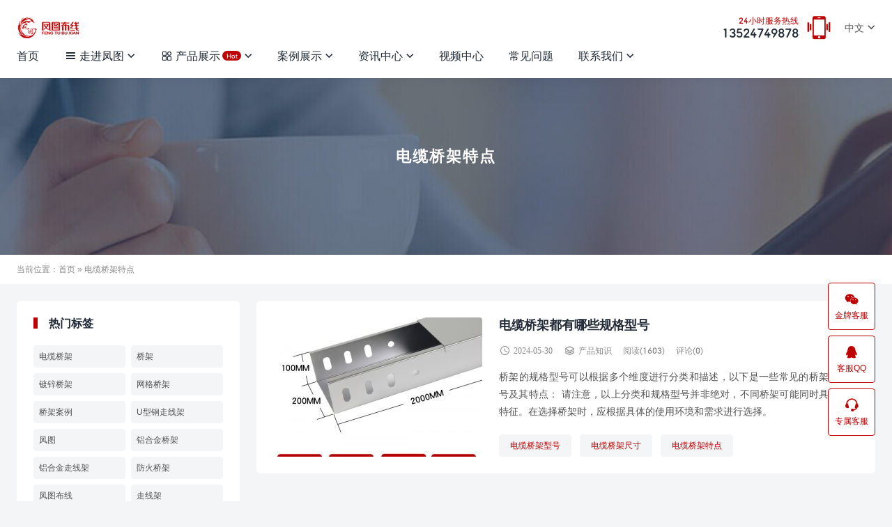

--- FILE ---
content_type: text/html; charset=UTF-8
request_url: https://www.shfengtu.com/tag/%E7%94%B5%E7%BC%86%E6%A1%A5%E6%9E%B6%E7%89%B9%E7%82%B9
body_size: 10306
content:
<!DOCTYPE html>
<html>
<head>
<meta charset="UTF-8">
<meta http-equiv="X-UA-Compatible" content="IE=edge">
<meta http-equiv="cache-control" content="no-siteapp">
<meta name="viewport" content="width=device-width, initial-scale=1.0, user-scalable=0, minimum-scale=1.0, maximum-scale=1.0">
<title>电缆桥架特点 &#8211; 凤图布线</title>
<meta name="description" content=""><meta name="keywords" content="电缆桥架特点"><meta name='robots' content='max-image-preview:large' />
<link rel='dns-prefetch' href='//www.shfengtu.com' />
<style id='wp-img-auto-sizes-contain-inline-css' type='text/css'>
img:is([sizes=auto i],[sizes^="auto," i]){contain-intrinsic-size:3000px 1500px}
/*# sourceURL=wp-img-auto-sizes-contain-inline-css */
</style>
<style id='wp-block-library-inline-css' type='text/css'>
:root{--wp-block-synced-color:#7a00df;--wp-block-synced-color--rgb:122,0,223;--wp-bound-block-color:var(--wp-block-synced-color);--wp-editor-canvas-background:#ddd;--wp-admin-theme-color:#007cba;--wp-admin-theme-color--rgb:0,124,186;--wp-admin-theme-color-darker-10:#006ba1;--wp-admin-theme-color-darker-10--rgb:0,107,160.5;--wp-admin-theme-color-darker-20:#005a87;--wp-admin-theme-color-darker-20--rgb:0,90,135;--wp-admin-border-width-focus:2px}@media (min-resolution:192dpi){:root{--wp-admin-border-width-focus:1.5px}}.wp-element-button{cursor:pointer}:root .has-very-light-gray-background-color{background-color:#eee}:root .has-very-dark-gray-background-color{background-color:#313131}:root .has-very-light-gray-color{color:#eee}:root .has-very-dark-gray-color{color:#313131}:root .has-vivid-green-cyan-to-vivid-cyan-blue-gradient-background{background:linear-gradient(135deg,#00d084,#0693e3)}:root .has-purple-crush-gradient-background{background:linear-gradient(135deg,#34e2e4,#4721fb 50%,#ab1dfe)}:root .has-hazy-dawn-gradient-background{background:linear-gradient(135deg,#faaca8,#dad0ec)}:root .has-subdued-olive-gradient-background{background:linear-gradient(135deg,#fafae1,#67a671)}:root .has-atomic-cream-gradient-background{background:linear-gradient(135deg,#fdd79a,#004a59)}:root .has-nightshade-gradient-background{background:linear-gradient(135deg,#330968,#31cdcf)}:root .has-midnight-gradient-background{background:linear-gradient(135deg,#020381,#2874fc)}:root{--wp--preset--font-size--normal:16px;--wp--preset--font-size--huge:42px}.has-regular-font-size{font-size:1em}.has-larger-font-size{font-size:2.625em}.has-normal-font-size{font-size:var(--wp--preset--font-size--normal)}.has-huge-font-size{font-size:var(--wp--preset--font-size--huge)}.has-text-align-center{text-align:center}.has-text-align-left{text-align:left}.has-text-align-right{text-align:right}.has-fit-text{white-space:nowrap!important}#end-resizable-editor-section{display:none}.aligncenter{clear:both}.items-justified-left{justify-content:flex-start}.items-justified-center{justify-content:center}.items-justified-right{justify-content:flex-end}.items-justified-space-between{justify-content:space-between}.screen-reader-text{border:0;clip-path:inset(50%);height:1px;margin:-1px;overflow:hidden;padding:0;position:absolute;width:1px;word-wrap:normal!important}.screen-reader-text:focus{background-color:#ddd;clip-path:none;color:#444;display:block;font-size:1em;height:auto;left:5px;line-height:normal;padding:15px 23px 14px;text-decoration:none;top:5px;width:auto;z-index:100000}html :where(.has-border-color){border-style:solid}html :where([style*=border-top-color]){border-top-style:solid}html :where([style*=border-right-color]){border-right-style:solid}html :where([style*=border-bottom-color]){border-bottom-style:solid}html :where([style*=border-left-color]){border-left-style:solid}html :where([style*=border-width]){border-style:solid}html :where([style*=border-top-width]){border-top-style:solid}html :where([style*=border-right-width]){border-right-style:solid}html :where([style*=border-bottom-width]){border-bottom-style:solid}html :where([style*=border-left-width]){border-left-style:solid}html :where(img[class*=wp-image-]){height:auto;max-width:100%}:where(figure){margin:0 0 1em}html :where(.is-position-sticky){--wp-admin--admin-bar--position-offset:var(--wp-admin--admin-bar--height,0px)}@media screen and (max-width:600px){html :where(.is-position-sticky){--wp-admin--admin-bar--position-offset:0px}}

/*# sourceURL=wp-block-library-inline-css */
</style><style id='wp-block-paragraph-inline-css' type='text/css'>
.is-small-text{font-size:.875em}.is-regular-text{font-size:1em}.is-large-text{font-size:2.25em}.is-larger-text{font-size:3em}.has-drop-cap:not(:focus):first-letter{float:left;font-size:8.4em;font-style:normal;font-weight:100;line-height:.68;margin:.05em .1em 0 0;text-transform:uppercase}body.rtl .has-drop-cap:not(:focus):first-letter{float:none;margin-left:.1em}p.has-drop-cap.has-background{overflow:hidden}:root :where(p.has-background){padding:1.25em 2.375em}:where(p.has-text-color:not(.has-link-color)) a{color:inherit}p.has-text-align-left[style*="writing-mode:vertical-lr"],p.has-text-align-right[style*="writing-mode:vertical-rl"]{rotate:180deg}
/*# sourceURL=https://www.shfengtu.com/wp-includes/blocks/paragraph/style.min.css */
</style>
<style id='global-styles-inline-css' type='text/css'>
:root{--wp--preset--aspect-ratio--square: 1;--wp--preset--aspect-ratio--4-3: 4/3;--wp--preset--aspect-ratio--3-4: 3/4;--wp--preset--aspect-ratio--3-2: 3/2;--wp--preset--aspect-ratio--2-3: 2/3;--wp--preset--aspect-ratio--16-9: 16/9;--wp--preset--aspect-ratio--9-16: 9/16;--wp--preset--color--black: #000000;--wp--preset--color--cyan-bluish-gray: #abb8c3;--wp--preset--color--white: #ffffff;--wp--preset--color--pale-pink: #f78da7;--wp--preset--color--vivid-red: #cf2e2e;--wp--preset--color--luminous-vivid-orange: #ff6900;--wp--preset--color--luminous-vivid-amber: #fcb900;--wp--preset--color--light-green-cyan: #7bdcb5;--wp--preset--color--vivid-green-cyan: #00d084;--wp--preset--color--pale-cyan-blue: #8ed1fc;--wp--preset--color--vivid-cyan-blue: #0693e3;--wp--preset--color--vivid-purple: #9b51e0;--wp--preset--gradient--vivid-cyan-blue-to-vivid-purple: linear-gradient(135deg,rgb(6,147,227) 0%,rgb(155,81,224) 100%);--wp--preset--gradient--light-green-cyan-to-vivid-green-cyan: linear-gradient(135deg,rgb(122,220,180) 0%,rgb(0,208,130) 100%);--wp--preset--gradient--luminous-vivid-amber-to-luminous-vivid-orange: linear-gradient(135deg,rgb(252,185,0) 0%,rgb(255,105,0) 100%);--wp--preset--gradient--luminous-vivid-orange-to-vivid-red: linear-gradient(135deg,rgb(255,105,0) 0%,rgb(207,46,46) 100%);--wp--preset--gradient--very-light-gray-to-cyan-bluish-gray: linear-gradient(135deg,rgb(238,238,238) 0%,rgb(169,184,195) 100%);--wp--preset--gradient--cool-to-warm-spectrum: linear-gradient(135deg,rgb(74,234,220) 0%,rgb(151,120,209) 20%,rgb(207,42,186) 40%,rgb(238,44,130) 60%,rgb(251,105,98) 80%,rgb(254,248,76) 100%);--wp--preset--gradient--blush-light-purple: linear-gradient(135deg,rgb(255,206,236) 0%,rgb(152,150,240) 100%);--wp--preset--gradient--blush-bordeaux: linear-gradient(135deg,rgb(254,205,165) 0%,rgb(254,45,45) 50%,rgb(107,0,62) 100%);--wp--preset--gradient--luminous-dusk: linear-gradient(135deg,rgb(255,203,112) 0%,rgb(199,81,192) 50%,rgb(65,88,208) 100%);--wp--preset--gradient--pale-ocean: linear-gradient(135deg,rgb(255,245,203) 0%,rgb(182,227,212) 50%,rgb(51,167,181) 100%);--wp--preset--gradient--electric-grass: linear-gradient(135deg,rgb(202,248,128) 0%,rgb(113,206,126) 100%);--wp--preset--gradient--midnight: linear-gradient(135deg,rgb(2,3,129) 0%,rgb(40,116,252) 100%);--wp--preset--font-size--small: 13px;--wp--preset--font-size--medium: 20px;--wp--preset--font-size--large: 36px;--wp--preset--font-size--x-large: 42px;--wp--preset--spacing--20: 0.44rem;--wp--preset--spacing--30: 0.67rem;--wp--preset--spacing--40: 1rem;--wp--preset--spacing--50: 1.5rem;--wp--preset--spacing--60: 2.25rem;--wp--preset--spacing--70: 3.38rem;--wp--preset--spacing--80: 5.06rem;--wp--preset--shadow--natural: 6px 6px 9px rgba(0, 0, 0, 0.2);--wp--preset--shadow--deep: 12px 12px 50px rgba(0, 0, 0, 0.4);--wp--preset--shadow--sharp: 6px 6px 0px rgba(0, 0, 0, 0.2);--wp--preset--shadow--outlined: 6px 6px 0px -3px rgb(255, 255, 255), 6px 6px rgb(0, 0, 0);--wp--preset--shadow--crisp: 6px 6px 0px rgb(0, 0, 0);}:where(.is-layout-flex){gap: 0.5em;}:where(.is-layout-grid){gap: 0.5em;}body .is-layout-flex{display: flex;}.is-layout-flex{flex-wrap: wrap;align-items: center;}.is-layout-flex > :is(*, div){margin: 0;}body .is-layout-grid{display: grid;}.is-layout-grid > :is(*, div){margin: 0;}:where(.wp-block-columns.is-layout-flex){gap: 2em;}:where(.wp-block-columns.is-layout-grid){gap: 2em;}:where(.wp-block-post-template.is-layout-flex){gap: 1.25em;}:where(.wp-block-post-template.is-layout-grid){gap: 1.25em;}.has-black-color{color: var(--wp--preset--color--black) !important;}.has-cyan-bluish-gray-color{color: var(--wp--preset--color--cyan-bluish-gray) !important;}.has-white-color{color: var(--wp--preset--color--white) !important;}.has-pale-pink-color{color: var(--wp--preset--color--pale-pink) !important;}.has-vivid-red-color{color: var(--wp--preset--color--vivid-red) !important;}.has-luminous-vivid-orange-color{color: var(--wp--preset--color--luminous-vivid-orange) !important;}.has-luminous-vivid-amber-color{color: var(--wp--preset--color--luminous-vivid-amber) !important;}.has-light-green-cyan-color{color: var(--wp--preset--color--light-green-cyan) !important;}.has-vivid-green-cyan-color{color: var(--wp--preset--color--vivid-green-cyan) !important;}.has-pale-cyan-blue-color{color: var(--wp--preset--color--pale-cyan-blue) !important;}.has-vivid-cyan-blue-color{color: var(--wp--preset--color--vivid-cyan-blue) !important;}.has-vivid-purple-color{color: var(--wp--preset--color--vivid-purple) !important;}.has-black-background-color{background-color: var(--wp--preset--color--black) !important;}.has-cyan-bluish-gray-background-color{background-color: var(--wp--preset--color--cyan-bluish-gray) !important;}.has-white-background-color{background-color: var(--wp--preset--color--white) !important;}.has-pale-pink-background-color{background-color: var(--wp--preset--color--pale-pink) !important;}.has-vivid-red-background-color{background-color: var(--wp--preset--color--vivid-red) !important;}.has-luminous-vivid-orange-background-color{background-color: var(--wp--preset--color--luminous-vivid-orange) !important;}.has-luminous-vivid-amber-background-color{background-color: var(--wp--preset--color--luminous-vivid-amber) !important;}.has-light-green-cyan-background-color{background-color: var(--wp--preset--color--light-green-cyan) !important;}.has-vivid-green-cyan-background-color{background-color: var(--wp--preset--color--vivid-green-cyan) !important;}.has-pale-cyan-blue-background-color{background-color: var(--wp--preset--color--pale-cyan-blue) !important;}.has-vivid-cyan-blue-background-color{background-color: var(--wp--preset--color--vivid-cyan-blue) !important;}.has-vivid-purple-background-color{background-color: var(--wp--preset--color--vivid-purple) !important;}.has-black-border-color{border-color: var(--wp--preset--color--black) !important;}.has-cyan-bluish-gray-border-color{border-color: var(--wp--preset--color--cyan-bluish-gray) !important;}.has-white-border-color{border-color: var(--wp--preset--color--white) !important;}.has-pale-pink-border-color{border-color: var(--wp--preset--color--pale-pink) !important;}.has-vivid-red-border-color{border-color: var(--wp--preset--color--vivid-red) !important;}.has-luminous-vivid-orange-border-color{border-color: var(--wp--preset--color--luminous-vivid-orange) !important;}.has-luminous-vivid-amber-border-color{border-color: var(--wp--preset--color--luminous-vivid-amber) !important;}.has-light-green-cyan-border-color{border-color: var(--wp--preset--color--light-green-cyan) !important;}.has-vivid-green-cyan-border-color{border-color: var(--wp--preset--color--vivid-green-cyan) !important;}.has-pale-cyan-blue-border-color{border-color: var(--wp--preset--color--pale-cyan-blue) !important;}.has-vivid-cyan-blue-border-color{border-color: var(--wp--preset--color--vivid-cyan-blue) !important;}.has-vivid-purple-border-color{border-color: var(--wp--preset--color--vivid-purple) !important;}.has-vivid-cyan-blue-to-vivid-purple-gradient-background{background: var(--wp--preset--gradient--vivid-cyan-blue-to-vivid-purple) !important;}.has-light-green-cyan-to-vivid-green-cyan-gradient-background{background: var(--wp--preset--gradient--light-green-cyan-to-vivid-green-cyan) !important;}.has-luminous-vivid-amber-to-luminous-vivid-orange-gradient-background{background: var(--wp--preset--gradient--luminous-vivid-amber-to-luminous-vivid-orange) !important;}.has-luminous-vivid-orange-to-vivid-red-gradient-background{background: var(--wp--preset--gradient--luminous-vivid-orange-to-vivid-red) !important;}.has-very-light-gray-to-cyan-bluish-gray-gradient-background{background: var(--wp--preset--gradient--very-light-gray-to-cyan-bluish-gray) !important;}.has-cool-to-warm-spectrum-gradient-background{background: var(--wp--preset--gradient--cool-to-warm-spectrum) !important;}.has-blush-light-purple-gradient-background{background: var(--wp--preset--gradient--blush-light-purple) !important;}.has-blush-bordeaux-gradient-background{background: var(--wp--preset--gradient--blush-bordeaux) !important;}.has-luminous-dusk-gradient-background{background: var(--wp--preset--gradient--luminous-dusk) !important;}.has-pale-ocean-gradient-background{background: var(--wp--preset--gradient--pale-ocean) !important;}.has-electric-grass-gradient-background{background: var(--wp--preset--gradient--electric-grass) !important;}.has-midnight-gradient-background{background: var(--wp--preset--gradient--midnight) !important;}.has-small-font-size{font-size: var(--wp--preset--font-size--small) !important;}.has-medium-font-size{font-size: var(--wp--preset--font-size--medium) !important;}.has-large-font-size{font-size: var(--wp--preset--font-size--large) !important;}.has-x-large-font-size{font-size: var(--wp--preset--font-size--x-large) !important;}
/*# sourceURL=global-styles-inline-css */
</style>

<style id='classic-theme-styles-inline-css' type='text/css'>
/*! This file is auto-generated */
.wp-block-button__link{color:#fff;background-color:#32373c;border-radius:9999px;box-shadow:none;text-decoration:none;padding:calc(.667em + 2px) calc(1.333em + 2px);font-size:1.125em}.wp-block-file__button{background:#32373c;color:#fff;text-decoration:none}
/*# sourceURL=/wp-includes/css/classic-themes.min.css */
</style>
<link rel='stylesheet' id='tb-style-css' href='https://www.shfengtu.com/wp-content/themes/1111/style.css?ver=1.5' type='text/css' media='' />
<style id='tb-style-inline-css' type='text/css'>
:root {--primary-color: #be0000;}
/* 网站时间轴 */
#timeline ol{list-style:none;margin-left: 36px;padding-left: 14px;border-left: 2px solid #eee;font-size: 18px;color: #666;}
#timeline b{font-size: 12px;font-weight: normal;color: #999;display: block;position: relative;margin-bottom:5px;}
#timeline b::after{position: absolute;top: 6px;left: -22px;content: ”;width: 14px;height: 14px;border-radius: 50%;background-color: #fff;border: 2px solid #ccc;box-shadow: 2px 2px 0 rgba(255,255,255,1), -2px -2px 0 rgba(255,255,255,1)}
#timeline li{list-style:none;margin: 0 0 20px 0;line-height: 100%;}
#timeline li:hover{color: #000;}
#timeline li:hover b::after{border-color: #00F;}
#timeline li:hover b{color: #00F;}
.tb-container {max-width:1360px;}@media (max-width:1408px) {.tb-container {margin: 0 24px;}.tb-custome-wraper .tb-container {margin: 0 48px;}}@media (max-width: 640px) {.tb-container {margin: 0 15px;}.tb-custome-wraper .tb-container {margin: 0 20px;}}
/*# sourceURL=tb-style-inline-css */
</style>
<script type="text/javascript" src="https://www.shfengtu.com/wp-includes/js/jquery/jquery.min.js?ver=3.7.1" id="jquery-core-js"></script>
<script type="text/javascript" src="https://www.shfengtu.com/wp-includes/js/jquery/jquery-migrate.min.js?ver=3.4.1" id="jquery-migrate-js"></script>
<link rel="https://api.w.org/" href="https://www.shfengtu.com/wp-json/" /><link rel="alternate" title="JSON" type="application/json" href="https://www.shfengtu.com/wp-json/wp/v2/tags/260" /></head>
<body class="archive tag tag-260 wp-theme-1111  main-layout-2 by-themebetter header-fix tb-radius">
<header class="tb-header layout-1"><div class="tb-container"><div class="logo"><a href="https://www.shfengtu.com" ><img src="http://www.shfengtu.com/wp-content/uploads/2023/04/凤图logo.png" alt="凤图布线" /></a></div><div class="tb-langs" data-event="toggle_lang"><span class="tb-cur-lang">中文</span><div class="tb-langs-tootip tb-card"><a href="https://www.shfengtu.com/" class="lang-item active" data-key="cn">中文</a><a href="https://www.shfengtu.com/en_us/" class="lang-item" data-key="en">English</a></div></div><div class="tb-contacts contacts-header contacts-big"><div class="contact-item"><a class="ct-info" href="tel:13524749878"><p class="ct-desc">24小时服务热线</p>13524749878<span class="tbfa icon-tel"></span></a></div></div><ul class="top-nav"><li id="menu-item-8" class="menu-item menu-item-type-custom menu-item-object-custom menu-item-home menu-item-8 tb-nav-1 depth-0"><a href="http://www.shfengtu.com/">首页</a></li>
<li id="menu-item-36" class="menu-item menu-item-type-post_type menu-item-object-page menu-item-has-children menu-item-36 tb-nav-1 depth-0"><a href="https://www.shfengtu.com/aboutus-1"><span class="m-i-front tbfa icon-menu"></span>走进凤图<span class="tbfa icon-bottom m-a-0"></span></a>
<ul class="sub-menu s-m-0">
	<li id="menu-item-682" class="menu-item menu-item-type-post_type menu-item-object-page menu-item-682 depth-1"><a href="https://www.shfengtu.com/aboutus-1"><div class="m-info">关于凤图</div></a></li>
	<li id="menu-item-681" class="menu-item menu-item-type-post_type menu-item-object-page menu-item-681 depth-1"><a href="https://www.shfengtu.com/office"><div class="m-info">办公环境</div></a></li>
	<li id="menu-item-32" class="menu-item menu-item-type-post_type menu-item-object-page menu-item-32 depth-1"><a href="https://www.shfengtu.com/history"><div class="m-info">发展历程</div></a></li>
	<li id="menu-item-918" class="menu-item menu-item-type-post_type menu-item-object-page menu-item-918 depth-1"><a href="https://www.shfengtu.com/zi-zhi-ren-zheng"><div class="m-info">资质认证</div></a></li>
	<li id="menu-item-33" class="menu-item menu-item-type-post_type menu-item-object-page menu-item-33 depth-1"><a href="https://www.shfengtu.com/ourteam"><div class="m-info">我们团队</div></a></li>
	<li id="menu-item-34" class="menu-item menu-item-type-post_type menu-item-object-page menu-item-34 depth-1"><a href="https://www.shfengtu.com/culture"><div class="m-info">企业文化</div></a></li>
</ul>
</li>
<li id="menu-item-10" class="menu-item menu-item-type-taxonomy menu-item-object-category menu-item-has-children menu-item-10 tb-nav-1 depth-0"><a href="https://www.shfengtu.com/chanpin"><span class="m-i-front tbfa icon-all"></span>产品展示<span class="m-badge m-b-p"><span>Hot</span></span><span class="tbfa icon-bottom m-a-0"></span></a>
<ul class="sub-menu s-m-0">
	<li id="menu-item-17" class="menu-item menu-item-type-taxonomy menu-item-object-category menu-item-has-children menu-item-17 depth-1"><a href="https://www.shfengtu.com/chanpin/cabletray"><img class="m-media" src="http://www.shfengtu.com/wp-content/uploads/2023/04/菜单-3.png"><div class="m-info title-blod title-big">电缆桥架<p class="m-desc">镀锌、热浸锌、铝合金、不锈钢、玻璃钢、高分子...</p></div></a>
	<ul class="sub-menu s-m-1">
		<li id="menu-item-150" class="menu-item menu-item-type-taxonomy menu-item-object-category menu-item-150 depth-2"><a href="https://www.shfengtu.com/chanpin/cabletray/aluminum-alloy-cable-tray"><div class="m-info">铝合金桥架</div></a></li>
		<li id="menu-item-151" class="menu-item menu-item-type-taxonomy menu-item-object-category menu-item-151 depth-2"><a href="https://www.shfengtu.com/chanpin/cabletray/duxinqiaojia"><div class="m-info">镀锌桥架</div></a></li>
		<li id="menu-item-148" class="menu-item menu-item-type-taxonomy menu-item-object-category menu-item-148 depth-2"><a href="https://www.shfengtu.com/chanpin/cabletray/stainless-steel-cable-tray"><div class="m-info">不锈钢桥架</div></a></li>
		<li id="menu-item-149" class="menu-item menu-item-type-taxonomy menu-item-object-category menu-item-149 depth-2"><a href="https://www.shfengtu.com/chanpin/cabletray/hot-dip-galvanized-cable-tray"><div class="m-info">热浸锌桥架</div></a></li>
	</ul>
</li>
	<li id="menu-item-18" class="menu-item menu-item-type-taxonomy menu-item-object-category menu-item-18 depth-1"><a href="https://www.shfengtu.com/chanpin/zouxianjia"><img class="m-media" src="http://www.shfengtu.com/wp-content/uploads/2023/04/走线架菜单.png"><div class="m-info">走线架<p class="m-desc">铝合金走线架、U型钢走线架、光纤槽道</p></div></a></li>
	<li id="menu-item-16" class="menu-item menu-item-type-taxonomy menu-item-object-category menu-item-16 depth-1"><a href="https://www.shfengtu.com/chanpin/busbar"><img class="m-media" src="http://www.shfengtu.com/wp-content/uploads/2023/04/muxiancaodaohang-1.png"><div class="m-info">母线槽</div></a></li>
	<li id="menu-item-15" class="menu-item menu-item-type-taxonomy menu-item-object-category menu-item-15 depth-1"><a href="https://www.shfengtu.com/chanpin/seismic-bracing"><img class="m-media" src="http://www.shfengtu.com/wp-content/uploads/2023/04/kangzhengzhijia-1.png"><div class="m-info">抗震支吊架</div></a></li>
</ul>
</li>
<li id="menu-item-13" class="menu-item menu-item-type-taxonomy menu-item-object-category menu-item-has-children menu-item-13 tb-nav-1 depth-0"><a href="https://www.shfengtu.com/anlie">案例展示<span class="tbfa icon-bottom m-a-0"></span></a>
<ul class="sub-menu s-m-0">
	<li id="menu-item-105" class="menu-item menu-item-type-taxonomy menu-item-object-category menu-item-105 depth-1"><a href="https://www.shfengtu.com/anlie/changfang"><div class="m-info">工业厂房</div></a></li>
	<li id="menu-item-104" class="menu-item menu-item-type-taxonomy menu-item-object-category menu-item-104 depth-1"><a href="https://www.shfengtu.com/anlie/building"><div class="m-info">商业楼宇</div></a></li>
	<li id="menu-item-106" class="menu-item menu-item-type-taxonomy menu-item-object-category menu-item-106 depth-1"><a href="https://www.shfengtu.com/anlie/zf-case"><div class="m-info">政府工程</div></a></li>
	<li id="menu-item-112" class="menu-item menu-item-type-taxonomy menu-item-object-category menu-item-112 depth-1"><a href="https://www.shfengtu.com/anlie/ci"><div class="m-info">通信行业</div></a></li>
	<li id="menu-item-103" class="menu-item menu-item-type-taxonomy menu-item-object-category menu-item-103 depth-1"><a href="https://www.shfengtu.com/anlie/micase"><div class="m-info">医疗机构</div></a></li>
	<li id="menu-item-107" class="menu-item menu-item-type-taxonomy menu-item-object-category menu-item-107 depth-1"><a href="https://www.shfengtu.com/anlie/e-case"><div class="m-info">教育系统</div></a></li>
	<li id="menu-item-108" class="menu-item menu-item-type-taxonomy menu-item-object-category menu-item-108 depth-1"><a href="https://www.shfengtu.com/anlie/jx-case"><div class="m-info">机械设备</div></a></li>
	<li id="menu-item-109" class="menu-item menu-item-type-taxonomy menu-item-object-category menu-item-109 depth-1"><a href="https://www.shfengtu.com/anlie/ny-case"><div class="m-info">清洁能源</div></a></li>
	<li id="menu-item-110" class="menu-item menu-item-type-taxonomy menu-item-object-category menu-item-110 depth-1"><a href="https://www.shfengtu.com/anlie/es-case"><div class="m-info">电力系统</div></a></li>
	<li id="menu-item-113" class="menu-item menu-item-type-taxonomy menu-item-object-category menu-item-113 depth-1"><a href="https://www.shfengtu.com/anlie/jr-case"><div class="m-info">金融系统</div></a></li>
	<li id="menu-item-111" class="menu-item menu-item-type-taxonomy menu-item-object-category menu-item-111 depth-1"><a href="https://www.shfengtu.com/anlie/sh-case"><div class="m-info">石油化工</div></a></li>
	<li id="menu-item-114" class="menu-item menu-item-type-taxonomy menu-item-object-category menu-item-114 depth-1"><a href="https://www.shfengtu.com/anlie/sp-case"><div class="m-info">食品行业</div></a></li>
</ul>
</li>
<li id="menu-item-14" class="menu-item menu-item-type-taxonomy menu-item-object-category menu-item-has-children menu-item-14 tb-nav-1 depth-0"><a href="https://www.shfengtu.com/news">资讯中心<span class="tbfa icon-bottom m-a-0"></span></a>
<ul class="sub-menu s-m-0">
	<li id="menu-item-20" class="menu-item menu-item-type-taxonomy menu-item-object-category menu-item-20 depth-1"><a href="https://www.shfengtu.com/news/cnews"><div class="m-info">公司新闻</div></a></li>
	<li id="menu-item-21" class="menu-item menu-item-type-taxonomy menu-item-object-category menu-item-21 depth-1"><a href="https://www.shfengtu.com/news/hzx"><div class="m-info">行业资讯</div></a></li>
	<li id="menu-item-19" class="menu-item menu-item-type-taxonomy menu-item-object-category menu-item-19 depth-1"><a href="https://www.shfengtu.com/news/cpzs"><div class="m-info">产品知识</div></a></li>
</ul>
</li>
<li id="menu-item-140" class="menu-item menu-item-type-taxonomy menu-item-object-category menu-item-140 tb-nav-1 depth-0"><a href="https://www.shfengtu.com/video">视频中心</a></li>
<li id="menu-item-12" class="menu-item menu-item-type-taxonomy menu-item-object-category menu-item-12 tb-nav-1 depth-0"><a href="https://www.shfengtu.com/qa">常见问题</a></li>
<li id="menu-item-169" class="menu-item menu-item-type-post_type menu-item-object-page menu-item-has-children menu-item-169 tb-nav-1 depth-0"><a href="https://www.shfengtu.com/contactus">联系我们<span class="tbfa icon-bottom m-a-0"></span></a>
<ul class="sub-menu s-m-0">
	<li id="menu-item-261" class="menu-item menu-item-type-post_type menu-item-object-page menu-item-261 depth-1"><a href="https://www.shfengtu.com/liuyan"><div class="m-info">在线留言</div></a></li>
</ul>
</li>
</ul><span class="menu-i tbfa icon-menu" data-event="toggle_menu"></span></div></header><div class="tb-page-banner " style="background-image:url(https://www.shfengtu.com/wp-content/themes/1111/assets/img/page-banner.jpg);"><div class="tb-container"><h1 class="page-banner-title">电缆桥架特点</h1></div></div><div class="tb-crumbs"><div class="tb-container">当前位置：<a href="https://www.shfengtu.com">首页</a>  »  电缆桥架特点</div></div><div class="tb-container">
    <div class="tb-main with-sidebar">
        <ul class="post-list default"><li class="post-item tb-card"><a class="tb-thumb tb-rds" href="https://www.shfengtu.com/qiaojiaxinghao1.html"><img alt="电缆桥架都有哪些规格型号" src="https://www.shfengtu.com/wp-content/themes/1111/assets/img/default-thumb.png" data-src="https://www.shfengtu.com/wp-content/uploads/2024/05/镀锌槽式1-300x200.jpg" ></a><div class="post-main has-thumb"><a href="https://www.shfengtu.com/qiaojiaxinghao1.html"><h2 class="post-title">电缆桥架都有哪些规格型号</h2></a><div class="post-info"><span class="tbfa icon-time">2024-05-30</span><span class="tbfa icon-category"><a href="https://www.shfengtu.com/news/cpzs">产品知识</a></span><span>阅读(1603)</span><span class="tb-list-pl">评论(0)</span><span class="tbfa tb-like icon-like" data-id="2214" data-event="like" data-suffix="">0</span></div><p class="post-content">桥架的规格型号可以根据多个维度进行分类和描述，以下是一些常见的桥架规格型号及其特点： 请注意，以上分类和规格型号并非绝对，不同桥架可能同时具备多种特征。在选择桥架时，应根据具体的使用环境和需求进行选择。</p><div class="post-tag"><a href="https://www.shfengtu.com/tag/%e7%94%b5%e7%bc%86%e6%a1%a5%e6%9e%b6%e5%9e%8b%e5%8f%b7" rel="tag">电缆桥架型号</a><a href="https://www.shfengtu.com/tag/%e7%94%b5%e7%bc%86%e6%a1%a5%e6%9e%b6%e5%b0%ba%e5%af%b8" rel="tag">电缆桥架尺寸</a><a href="https://www.shfengtu.com/tag/%e7%94%b5%e7%bc%86%e6%a1%a5%e6%9e%b6%e7%89%b9%e7%82%b9" rel="tag">电缆桥架特点</a></div></div></li></ul>    </div>
    <div class="tb-sidebar" data-roll="1 2"><div class="widget tb-widget-tags "><h3 class="tb-card-title">热门标签</h3><ul class="tb-tag-lists"><li class="tag-item"><a title="电缆桥架" href="https://www.shfengtu.com/tag/%e7%94%b5%e7%bc%86%e6%a1%a5%e6%9e%b6">电缆桥架</a></li><li class="tag-item"><a title="桥架" href="https://www.shfengtu.com/tag/%e6%a1%a5%e6%9e%b6">桥架</a></li><li class="tag-item"><a title="镀锌桥架" href="https://www.shfengtu.com/tag/%e9%95%80%e9%94%8c%e6%a1%a5%e6%9e%b6">镀锌桥架</a></li><li class="tag-item"><a title="网格桥架" href="https://www.shfengtu.com/tag/%e7%bd%91%e6%a0%bc%e6%a1%a5%e6%9e%b6">网格桥架</a></li><li class="tag-item"><a title="桥架案例" href="https://www.shfengtu.com/tag/%e6%a1%a5%e6%9e%b6%e6%a1%88%e4%be%8b">桥架案例</a></li><li class="tag-item"><a title="U型钢走线架" href="https://www.shfengtu.com/tag/u%e5%9e%8b%e9%92%a2%e8%b5%b0%e7%ba%bf%e6%9e%b6">U型钢走线架</a></li><li class="tag-item"><a title="凤图" href="https://www.shfengtu.com/tag/%e5%87%a4%e5%9b%be">凤图</a></li><li class="tag-item"><a title="铝合金桥架" href="https://www.shfengtu.com/tag/%e9%93%9d%e5%90%88%e9%87%91%e6%a1%a5%e6%9e%b6">铝合金桥架</a></li><li class="tag-item"><a title="铝合金走线架" href="https://www.shfengtu.com/tag/%e9%93%9d%e5%90%88%e9%87%91%e8%b5%b0%e7%ba%bf%e6%9e%b6">铝合金走线架</a></li><li class="tag-item"><a title="防火桥架" href="https://www.shfengtu.com/tag/%e9%98%b2%e7%81%ab%e6%a1%a5%e6%9e%b6">防火桥架</a></li><li class="tag-item"><a title="凤图布线" href="https://www.shfengtu.com/tag/%e5%87%a4%e5%9b%be%e5%b8%83%e7%ba%bf">凤图布线</a></li><li class="tag-item"><a title="走线架" href="https://www.shfengtu.com/tag/%e8%b5%b0%e7%ba%bf%e6%9e%b6">走线架</a></li><li class="tag-item"><a title="光伏桥架" href="https://www.shfengtu.com/tag/%e5%85%89%e4%bc%8f%e6%a1%a5%e6%9e%b6">光伏桥架</a></li><li class="tag-item"><a title="喷塑桥架" href="https://www.shfengtu.com/tag/%e5%96%b7%e5%a1%91%e6%a1%a5%e6%9e%b6">喷塑桥架</a></li><li class="tag-item"><a title="热浸锌桥架" href="https://www.shfengtu.com/tag/%e7%83%ad%e6%b5%b8%e9%94%8c%e6%a1%a5%e6%9e%b6">热浸锌桥架</a></li><li class="tag-item"><a title="不锈钢桥架" href="https://www.shfengtu.com/tag/%e4%b8%8d%e9%94%88%e9%92%a2%e6%a1%a5%e6%9e%b6">不锈钢桥架</a></li><li class="tag-item"><a title="上海桥架" href="https://www.shfengtu.com/tag/%e4%b8%8a%e6%b5%b7%e6%a1%a5%e6%9e%b6">上海桥架</a></li><li class="tag-item"><a title="桥架安装" href="https://www.shfengtu.com/tag/%e6%a1%a5%e6%9e%b6%e5%ae%89%e8%a3%85">桥架安装</a></li><li class="tag-item"><a title="桥架厂家" href="https://www.shfengtu.com/tag/%e6%a1%a5%e6%9e%b6%e5%8e%82%e5%ae%b6">桥架厂家</a></li><li class="tag-item"><a title="桥架价格" href="https://www.shfengtu.com/tag/%e6%a1%a5%e6%9e%b6%e4%bb%b7%e6%a0%bc">桥架价格</a></li></ul></div></div></div>
<div class="tb-contacts contacts-right_b"><div class="contact-item tb-rds" data-event="toggle_f_contact"><a target="_blank" class="ct-info" href="http://www.shfengtu.com/contactus"><span class="tbfa icon-wechat"></span>金牌客服</a><div class="contact-tooltip tb-rds"><a target="_blank" class="ct-info" href="http://www.shfengtu.com/contactus">caocancan2</a><p class="ct-desc">加微信13524749878，免费获取报价！</p><img src="http://www.shfengtu.com/wp-content/uploads/2023/04/tbqrcode.jpg"></div></div><div class="contact-item tb-rds" data-event="toggle_f_contact"><a target="_blank" class="ct-info" href="http://wpa.qq.com/msgrd?v=3&uin=373989401&site=qq&menu=yes"><span class="tbfa icon-qq"></span>客服QQ</a><div class="contact-tooltip tb-rds"><a target="_blank" class="ct-info" href="http://wpa.qq.com/msgrd?v=3&uin=373989401&site=qq&menu=yes">373989401</a><p class="ct-desc">商务号，添加请说明来意</p></div></div><div class="contact-item tb-rds" data-event="toggle_f_contact"><a target="_blank" class="ct-info" href="https://affim.baidu.com/unique_41209533/chat?siteId=18187660&userId=41209533&siteToken=bb8aacd46b7740932088ed421828909e"><span class="tbfa icon-service"></span>专属客服</a><div class="contact-tooltip tb-rds"><a target="_blank" class="ct-info" href="https://affim.baidu.com/unique_41209533/chat?siteId=18187660&userId=41209533&siteToken=bb8aacd46b7740932088ed421828909e">点击咨询</a><p class="ct-desc">周一至周五：8:30~17:30 周六周日：10:00~19:00</p></div></div><div class="contact-item tb-rds scroll-top" data-event="scroll_top"><span class="tbfa icon-scroll-top"></span></div></div><footer class="tb-footer"><div class="tb-container"><div class="m-q-wraper"><ul class="footer-nav"><li id="menu-item-59" class="menu-item menu-item-type-post_type menu-item-object-page menu-item-has-children menu-item-59 depth-0"><a href="https://www.shfengtu.com/aboutus-1">关于“凤图布线”</a>
<ul class="sub-menu s-m-0">
	<li id="menu-item-66" class="menu-item menu-item-type-post_type menu-item-object-page menu-item-66 depth-1"><a href="https://www.shfengtu.com/%e5%93%81%e7%89%8c%e6%95%85%e4%ba%8b">品牌故事</a></li>
	<li id="menu-item-63" class="menu-item menu-item-type-post_type menu-item-object-page menu-item-63 depth-1"><a href="https://www.shfengtu.com/culture">企业文化</a></li>
	<li id="menu-item-62" class="menu-item menu-item-type-post_type menu-item-object-page menu-item-62 depth-1"><a href="https://www.shfengtu.com/contactus">联系我们</a></li>
	<li id="menu-item-65" class="menu-item menu-item-type-post_type menu-item-object-page menu-item-65 depth-1"><a href="https://www.shfengtu.com/ourteam">我们的团队</a></li>
	<li id="menu-item-64" class="menu-item menu-item-type-post_type menu-item-object-page menu-item-64 depth-1"><a href="https://www.shfengtu.com/history">凤图发展历程</a></li>
</ul>
</li>
<li id="menu-item-61" class="menu-item menu-item-type-taxonomy menu-item-object-category menu-item-has-children menu-item-61 depth-0"><a href="https://www.shfengtu.com/news/hzx">行业资讯</a>
<ul class="sub-menu s-m-0">
	<li id="menu-item-98" class="menu-item menu-item-type-post_type menu-item-object-post menu-item-98 depth-1"><a href="https://www.shfengtu.com/jiancebaogao423.html">有检测报告吗？</a></li>
</ul>
</li>
<li id="menu-item-67" class="menu-item menu-item-type-taxonomy menu-item-object-category menu-item-has-children menu-item-67 depth-0"><a href="https://www.shfengtu.com/chanpin">产品展示</a>
<ul class="sub-menu s-m-0">
	<li id="menu-item-70" class="menu-item menu-item-type-taxonomy menu-item-object-category menu-item-70 depth-1"><a href="https://www.shfengtu.com/chanpin/cabletray">电缆桥架</a></li>
	<li id="menu-item-71" class="menu-item menu-item-type-taxonomy menu-item-object-category menu-item-71 depth-1"><a href="https://www.shfengtu.com/chanpin/zouxianjia">走线架</a></li>
	<li id="menu-item-68" class="menu-item menu-item-type-taxonomy menu-item-object-category menu-item-68 depth-1"><a href="https://www.shfengtu.com/chanpin/seismic-bracing">抗震支吊架</a></li>
	<li id="menu-item-69" class="menu-item menu-item-type-taxonomy menu-item-object-category menu-item-69 depth-1"><a href="https://www.shfengtu.com/chanpin/busbar">母线槽</a></li>
</ul>
</li>
<li id="menu-item-72" class="menu-item menu-item-type-taxonomy menu-item-object-category menu-item-has-children menu-item-72 depth-0"><a href="https://www.shfengtu.com/anlie">案例展示</a>
<ul class="sub-menu s-m-0">
	<li id="menu-item-77" class="menu-item menu-item-type-taxonomy menu-item-object-category menu-item-77 depth-1"><a href="https://www.shfengtu.com/anlie/building">商业楼宇</a></li>
	<li id="menu-item-78" class="menu-item menu-item-type-taxonomy menu-item-object-category menu-item-78 depth-1"><a href="https://www.shfengtu.com/anlie/changfang">工业厂房</a></li>
	<li id="menu-item-85" class="menu-item menu-item-type-taxonomy menu-item-object-category menu-item-85 depth-1"><a href="https://www.shfengtu.com/anlie/ci">通信行业</a></li>
	<li id="menu-item-80" class="menu-item menu-item-type-taxonomy menu-item-object-category menu-item-80 depth-1"><a href="https://www.shfengtu.com/anlie/e-case">教育系统</a></li>
	<li id="menu-item-82" class="menu-item menu-item-type-taxonomy menu-item-object-category menu-item-82 depth-1"><a href="https://www.shfengtu.com/anlie/ny-case">清洁能源</a></li>
</ul>
</li>
<li id="menu-item-75" class="menu-item menu-item-type-post_type menu-item-object-page menu-item-has-children menu-item-75 depth-0"><a href="https://www.shfengtu.com/tcdownload">技术资料下载</a>
<ul class="sub-menu s-m-0">
	<li id="menu-item-94" class="menu-item menu-item-type-post_type menu-item-object-page menu-item-94 depth-1"><a href="https://www.shfengtu.com/xuanxin">产品选型手册</a></li>
	<li id="menu-item-95" class="menu-item menu-item-type-post_type menu-item-object-page menu-item-95 depth-1"><a href="https://www.shfengtu.com/ftbxpdf">凤图布线公司介绍PDF</a></li>
	<li id="menu-item-96" class="menu-item menu-item-type-post_type menu-item-object-page menu-item-96 depth-1"><a href="https://www.shfengtu.com/fengtuzizhi">凤图资质文件</a></li>
</ul>
</li>
<li id="menu-item-803" class="menu-item menu-item-type-post_type menu-item-object-page menu-item-has-children menu-item-803 depth-0"><a href="https://www.shfengtu.com/onlinebuy">在线购买</a>
<ul class="sub-menu s-m-0">
	<li id="menu-item-804" class="menu-item menu-item-type-custom menu-item-object-custom menu-item-804 depth-1"><a href="https://fengtubuxian.tmall.com/search.htm?spm=a1z10.1-b-s.0.0.46a756fa6ZAhpU&#038;search=y">凤图天猫旗舰店</a></li>
	<li id="menu-item-805" class="menu-item menu-item-type-custom menu-item-object-custom menu-item-805 depth-1"><a href="https://mall.jd.com/index-588592.html">凤图京东旗舰店</a></li>
	<li id="menu-item-808" class="menu-item menu-item-type-custom menu-item-object-custom menu-item-808 depth-1"><a href="https://shop140010858.taobao.com/index.htm?spm=2013.1.w5002-12604532530.2.5d493018nLQN1x">凤图淘宝企业店</a></li>
	<li id="menu-item-809" class="menu-item menu-item-type-custom menu-item-object-custom menu-item-809 depth-1"><a href="https://fengtubuxian.1688.com/?spm=a2615.2177701.wp_pc_common_topnav.0">凤图1688</a></li>
	<li id="menu-item-973" class="menu-item menu-item-type-custom menu-item-object-custom menu-item-973 depth-1"><a href="http://old.shfengtu.com">凤图旧版网站</a></li>
</ul>
</li>
<li id="menu-item-2595" class="menu-item menu-item-type-custom menu-item-object-custom menu-item-2595 depth-0"><a href="#pll_switcher">语言</a></li>
</ul><div class="footer-qrcode"><div class="f-q-item"><img src="http://www.shfengtu.com/wp-content/uploads/2023/04/tbqrcode.jpg"><p class="f-q-desc">联系我们</p></div><div class="f-q-item"><img src="http://www.shfengtu.com/wp-content/uploads/2023/04/tbqrcode.jpg"><p class="f-q-desc">联系我们</p></div></div></div><div class="footer-copyright">Copyright © 2022<a class="tb-f-item" rel="nofollow" target="_blank" href="http://beian.miit.gov.cn">沪ICP备14017243号-1</a><a class="tb-f-item" rel="nofollow" target="_blank" href="http://www.beian.gov.cn/portal/registerSystemInfo?recordcode=31011702001865"><img class="tb-gongan" src="https://www.shfengtu.com/wp-content/themes/1111/assets/img/anbei.png"> 31011702001865</a></div></div></footer><script>window.tbCtx={"adminUri":"https:\/\/www.shfengtu.com\/wp-admin\/","themeUri":"https:\/\/www.shfengtu.com\/wp-content\/themes\/1111","ajaxUri":"https:\/\/www.shfengtu.com\/wp-admin\/admin-ajax.php","appID":"","share_img":"","default_thumb":"https:\/\/www.shfengtu.com\/wp-content\/themes\/1111\/assets\/img\/default-thumb.png","default_avatar":"https:\/\/www.shfengtu.com\/wp-content\/uploads\/2023\/04\/android-chrome-512x512-1.png","header_h":68,"ver":"1.5","event":[]}</script>
<script type="speculationrules">
{"prefetch":[{"source":"document","where":{"and":[{"href_matches":"/*"},{"not":{"href_matches":["/wp-*.php","/wp-admin/*","/wp-content/uploads/*","/wp-content/*","/wp-content/plugins/*","/wp-content/themes/1111/*","/*\\?(.+)"]}},{"not":{"selector_matches":"a[rel~=\"nofollow\"]"}},{"not":{"selector_matches":".no-prefetch, .no-prefetch a"}}]},"eagerness":"conservative"}]}
</script>
<script type="text/javascript" id="main-js-extra">
/* <![CDATA[ */
var tboslang = {"1001":"\u5f85\u5ba1\u6838","1002":"\u56de\u590d","1003":"\u63d0\u4ea4\u6210\u529f","1004":"\u70b9\u8d5e\u6210\u529f","1005":"\u5f53\u524d\u6587\u7ae0\u5df2\u5220\u9664\u6216\u672a\u53d1\u5e03\uff01","1006":"\u8bc4\u8bba\u5df2\u5173\u95ed\uff01","1007":"\u5185\u5bb9\u4e0d\u80fd\u4e3a\u7a7a","1008":"\u8bf7\u586b\u5199\u6635\u79f0","1009":"\u8bf7\u586b\u5199\u6709\u6548\u7684\u90ae\u7bb1\u5730\u5740","1010":"url\u4e0d\u80fd\u4e3a\u7a7a","1011":"\u8bf7\u5728\u3010\u5916\u89c2 - \u4e3b\u9898\u8bbe\u7f6e - \u5206\u4eab\u3011\u4e2d\u8bbe\u7f6eappID\u548cappsecret","1012":"\u56de\u590d\u7ed9","1014":"\u5fae\u4fe1\u626b\u4e00\u626b\u5206\u4eab","1015":"\u5185\u5bb9\u5fc5\u586b\uff0c\u4e14\u957f\u5ea6\u4e0d\u8d85\u8fc71000","1016":"\u59d3\u540d\u4e3a\u4e2d\u6587\u3001\u82f1\u6587\u3001\u6570\u5b57\u7ec4\u5408\u76842-16\u4e2a\u5b57\u7b26","1017":"\u8bf7\u6b63\u786e\u586b\u5199\u624b\u673a\u53f7","1018":"\u8bf7\u6b63\u786e\u586b\u5199\u90ae\u7bb1","1019":"\u624b\u673a\u53f7\u7801\u548c\u90ae\u7bb1\u81f3\u5c11\u586b\u5199\u4e00\u9879","1020":"\u8bf7\u4e0d\u8981\u91cd\u590d\u63d0\u4ea4","1021":"\u63d0\u4ea4\u6210\u529f\uff0c\u7a0d\u540e\u6211\u4eec\u4f1a\u8054\u7cfb\u60a8","1022":"\u63d0\u4ea4\u5931\u8d25\uff0c\u8bf7\u7a0d\u540e\u518d\u8bd5"};
//# sourceURL=main-js-extra
/* ]]> */
</script>
<script type="text/javascript" src="https://www.shfengtu.com/wp-content/themes/1111/assets/js/main.js?ver=1.5" id="main-js"></script>
</body>
</html>